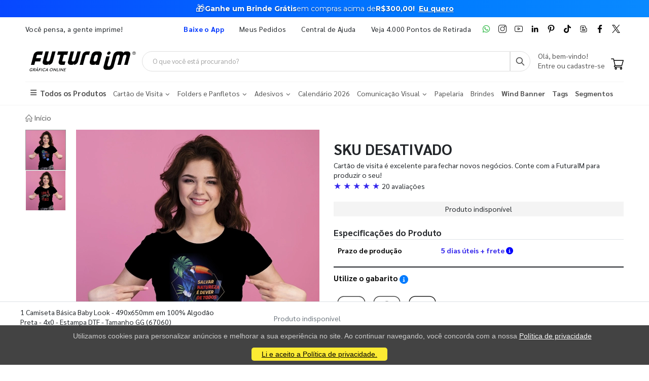

--- FILE ---
content_type: text/html; charset=utf-8
request_url: https://www.futuraim.com.br/produto/sku-desativado/67060
body_size: 16073
content:
<!DOCTYPE html><html lang=pt><head><meta charset=utf-8><meta name=mobile-web-app-capable content=yes><meta name=apple-mobile-web-app-status-bar-style content=black><link rel="shortcut icon" href=/icones/135/favicon.png type=image/x-icon><link rel=manifest href=/icones/135/manifest.webmanifest><link rel=apple-touch-icon href=/icones/135/apple-touch-icon.png><link rel=apple-touch-icon sizes=57x57 href=/icones/135/apple-touch-icon-57x57.png><link rel=apple-touch-icon sizes=72x72 href=/icones/135/apple-touch-icon-72x72.png><link rel=apple-touch-icon sizes=76x76 href=/icones/135/apple-touch-icon-76x76.png><link rel=apple-touch-icon sizes=114x114 href=/icones/135/apple-touch-icon-114x114.png><link rel=apple-touch-icon sizes=120x120 href=/icones/135/apple-touch-icon-120x120.png><link rel=apple-touch-icon sizes=144x144 href=/icones/135/apple-touch-icon-144x144.png><link rel=apple-touch-icon sizes=152x152 href=/icones/135/apple-touch-icon-152x152.png><link rel=apple-touch-icon sizes=180x180 href=/icones/135/apple-touch-icon-180x180.png><link rel=apple-touch-icon-precomposed sizes=57x57 href=/icones/135/apple-touch-icon-57x57.png><link rel=apple-touch-icon-precomposed sizes=114x114 href=/icones/135/apple-touch-icon-114x114.png><link rel=apple-touch-icon-precomposed sizes=72x72 href=/icones/135/apple-touch-icon-72x72.png><link rel=apple-touch-icon-precomposed sizes=144x144 href=/icones/135/apple-touch-icon-144x144.png><link rel=apple-touch-icon-precomposed sizes=120x120 href=/icones/135/apple-touch-icon-120x120.png><link rel=apple-touch-icon-precomposed sizes=76x76 href=/icones/135/apple-touch-icon-76x76.png><link rel=apple-touch-icon-precomposed sizes=152x152 href=/icones/135/apple-touch-icon-152x152.png><link rel=icon type=image/png href=/icones/135/favicon.png><link rel=icon type=image/svg+xml href=/icones/135/favicon.svg><link rel=icon type=image/png href=/icones/135/favicon-96x96.png sizes=96x96><link rel=icon type=image/png href=/icones/135/favicon-128.png sizes=128x128><link rel=icon type=image/png href=/icones/135/favicon-196x196.png sizes=196x196><link rel=icon type=image/png sizes=192x192 href=/icones/135/android-icon-192x192.png><meta name=application-name content=FuturaIM><meta name=theme-color content=#ffffff><meta name=msapplication-TileColor content=#FFF><meta name=msapplication-TileImage content=/icones/135/mstile-144x144.png><meta name=msapplication-square70x70logo content=/icones/135/mstile-70x70.png><meta name=msapplication-square150x150logo content=/icones/135/mstile-150x150.png><meta name=msapplication-wide310x150logo content=/icones/135/mstile-310x150.png><meta name=msapplication-square310x310logo content=/icones/135/mstile-310x310.png><title>Sku Desativado | FuturaIM</title><link rel=canonical href=https://www.futuraim.com.br/produto/sku-desativado><meta property=product:price:currency content=BRL><meta property=og:availability content="out of stock"><meta property=product:retailer_item_id content=67060><meta property=product:price:amount content=91.99><script async src="https://www.googletagmanager.com/gtag/js?id=G-7G7F2NL3F2"></script><script>window.dataLayer=window.dataLayer||[];function gtag(){dataLayer.push(arguments);}
gtag('js',new Date());gtag('config','G-7G7F2NL3F2');</script><script>(function(w,d,s,l,i){w[l]=w[l]||[];w[l].push({'gtm.start':new Date().getTime(),event:'gtm.js'});var f=d.getElementsByTagName(s)[0],j=d.createElement(s),dl=l!='dataLayer'?'&l='+l:'';j.async=true;j.src='https://www.googletagmanager.com/gtm.js?id='+i+dl;f.parentNode.insertBefore(j,f);})(window,document,'script','dataLayer','GTM-NMLTFRS');</script><script>(function(w,d,t,r,u){var f,n,i;w[u]=w[u]||[],f=function(){var o={ti:"148013443"};o.q=w[u],w[u]=new UET(o),w[u].push("pageLoad")},n=d.createElement(t),n.src=r,n.async=1,n.onload=n.onreadystatechange=function(){var s=this.readyState;s&&s!=="loaded"&&s!=="complete"||(f(),n.onload=n.onreadystatechange=null)},i=d.getElementsByTagName(t)[0],i.parentNode.insertBefore(n,i)})(window,document,"script","//bat.bing.com/bat.js","uetq");</script><link rel=preconnect href=https://fonts.googleapis.com><link rel=preconnect href=https://fonts.gstatic.com crossorigin><link href="https://fonts.googleapis.com/css?family=Sarabun:400,700&amp;display=swap" rel=stylesheet><link rel=stylesheet href=https://cdnjs.cloudflare.com/ajax/libs/font-awesome/6.4.0/css/all.min.css integrity="sha512-iecdLmaskl7CVkqkXNQ/ZH/XLlvWZOJyj7Yy7tcenmpD1ypASozpmT/E0iPtmFIB46ZmdtAc9eNBvH0H/ZpiBw==" crossorigin=anonymous referrerpolicy=no-referrer><link rel=stylesheet href=https://cdn.jsdelivr.net/npm/bootstrap@4.4.1/dist/css/bootstrap.min.css integrity=sha384-Vkoo8x4CGsO3+Hhxv8T/Q5PaXtkKtu6ug5TOeNV6gBiFeWPGFN9MuhOf23Q9Ifjh crossorigin=anonymous><link rel=stylesheet href=/lib/jquery-toast-plugin/jquery.toast.min.css><link rel=stylesheet href="/assets/css/site-fut.min.css?v=YSuDtez2j1Z2_gS6PzF6FmLBkmPxwwUPE4MUvUU_ANw"><link rel=stylesheet href=/lib/jquery.bootstrap-touchspin/jquery.bootstrap-touchspin.min.css><link rel=stylesheet href="/css/produto-geral.css?v=H0nORWm1ftKFSHDYHi85Y8c9mxPBsxSIgOIhPF6Gji8"><meta name=viewport content="width=device-width, initial-scale=1"><meta name=format-detection content="telephone=no"><meta name=description content="Cartão de visita é excelente para fechar novos negócios. Conte com a FuturaIM para produzir o seu!"><meta property=og:url content="https://www.futuraim.com.br/produto/sku-desativado?id=67060"><meta property=og:title content="Sku Desativado"><meta property=og:description content="Cartão de visita é excelente para fechar novos negócios. Conte com a FuturaIM para produzir o seu!"><meta property=og:image content=https://wbl.blob.core.windows.net/img/sku/135/67060/1-camiseta-basica-baby-look-650x490mm-em-100-algodao-preta-4x0-sem-enobrecimento-tamanho-gg_67060.webp><meta property=og:image:alt content="Sku Desativado"><meta property=og:type content=website><meta name=robots content=index><meta name=googlebot content=index><meta name=kdt:page><script>!function(f,b,e,v,n,t,s){if(f.fbq)return;n=f.fbq=function(){n.callMethod?n.callMethod.apply(n,arguments):n.queue.push(arguments)};if(!f._fbq)f._fbq=n;n.push=n;n.loaded=!0;n.version='2.0';n.queue=[];t=b.createElement(e);t.async=!0;t.src=v;s=b.getElementsByTagName(e)[0];s.parentNode.insertBefore(t,s)}(window,document,'script','https://connect.facebook.net/en_US/fbevents.js');</script><body><script src=//cdn.pn.vg/sites/e24d53ff-5641-4c46-b308-59a2dc13519e.js async></script><noscript><iframe src="https://www.googletagmanager.com/ns.html?id=GTM-NMLTFRS" height=0 width=0 style=display:none;visibility:hidden title="Google Tag Manager"></iframe></noscript><div class=page-wrapper><div class=alerta-home><link href="https://fonts.googleapis.com/css2?family=Montserrat:wght@400;700&amp;display=swap" rel=stylesheet><style>.topo-destaque{height:34px;overflow:hidden;font-family:'Montserrat',sans-serif;text-align:center;position:relative;font-size:14px}.topo-slide{height:34px;display:flex;justify-content:center;align-items:center;gap:6px;white-space:nowrap;color:#ffffff;background:linear-gradient( 270deg,#00b3ff,#55ccff,#1aa7ff,#007aff,#0b2cff,#007aff,#1aa7ff,#55ccff,#00b3ff );background-size:800% 800%;animation:gradientMove 10s ease infinite}.topo-slide .emoji{font-size:18px;line-height:1;display:inline-flex;align-items:center}.topo-slide .text{display:flex;align-items:center;gap:4px}.topo-slide,.topo-slide a,.topo-slide b,.topo-slide span{text-shadow:0 1px 2px rgba(0,0,0,.4)}.cta-link{font-size:14px !important;font-weight:700;color:inherit;text-decoration:underline;text-underline-offset:2px;margin-left:8px}.cta-link:hover,.cta-link:focus,.cta-link:active,.cta-link:visited{color:inherit}.topo-slide b{font-weight:700}@keyframes gradientMove{0%{background-position:0 50%}50%{background-position:100% 50%}100%{background-position:0 50%}}</style><div class=topo-destaque><div class=topo-slide><span class=emoji aria-hidden=true>🎁</span><div class=text><b>Ganhe um Brinde Grátis</b> <span>em compras acima de</span> <b>R$300,00!</b> <a href=https://www.futuraim.com.br/lp/brinde-gratis class=cta-link>Eu quero</a></div></div></div></div><header class=header id=header-main><div class=header-top><div class=container><div class="header-left d-none d-sm-block"><p class=top-message>Você pensa, a gente imprime!</div><div class="header-right header-dropdowns ml-0 ml-sm-auto w-sm-100"><div class="header-dropdown dropdown-expanded d-none d-lg-block mr-4"><a href=#>Links</a><div class=header-menu><ul><li><a href=/baixe-o-app name=popover data-img=https://wbl.blob.core.windows.net/img/apps/qrcode_app_futuraim.jpg> <span style=color:#0037ff class=font-weight-bold> Baixe o App </span> </a><li><a href=/meus-pedidos>Meus Pedidos </a><li><a href=/duvidas-frequentes rel=noopener target=_blank title="Central de Ajuda">Central de Ajuda</a><li><a href=/balcoes-de-retirada target=_blank>Veja 4.000 Pontos de Retirada</a></ul></div></div><div class="social-icons icons-social"><a href=https://wa.me/551146747676 rel=noopener class="social-icon social-whatsapp icon-header" target=_blank title=WhatsApp> <img src=https://wbl.blob.core.windows.net/public/icon-whatsapp.png class=whatsapp width=16 height=16 alt=WhatsApp title=WhatsApp> </a> <a href="https://www.instagram.com/graficafuturaim/" rel=noopener class="social-icon social-instagram icon-header" target=_blank title=Instagram> <img src=https://wbl.blob.core.windows.net/public/icon-instagram.png width=16 height=16 alt=Instagram title=Instagram> </a> <a href=https://www.youtube.com/channel/UChH0fU0eh25bTluG6Npi8ZQ rel=noopener class="social-icon social-youtube icon-header" target=_blank title=YouTube> <img src=https://wbl.blob.core.windows.net/public/icon-youtube.png width=16 height=16 alt=Youtube title=YouTube> </a> <a href="https://www.linkedin.com/company/futura-imbativel/" rel=noopener class="social-icon social-linkedin icon-header" target=_blank title=LinkedIn> <img src=https://wbl.blob.core.windows.net/public/icon-linkedin.png width=16 height=16 alt=Linkedin title=LinkedIn> </a> <a href="https://br.pinterest.com/graficafuturaim/" rel=noopener class="social-icon social-pinterest icon-header" target=_blank title=Pinterest> <img src=https://wbl.blob.core.windows.net/public/icon-pinterest.png width=16 height=16 alt=Pinterest title=Pinterest> </a> <a href=https://www.tiktok.com/@graficafuturaim rel=noopener class="social-icon social-tiktok icon-header" target=_blank title=TikTok> <img src=https://wbl.blob.core.windows.net/public/icon-tik-tok.png width=16 height=16 alt=TikTok title=TikTok> </a> <a href=/blog class="social-icon social-blog icon-header" target=_blank title=Blog> <img src=https://wbl.blob.core.windows.net/public/icon-blog.png width=16 height=16 alt=Blog title=Blog> </a> <a href=https://www.facebook.com/graficafuturaim rel=noopener class="social-icon social-facebook icon-header" target=_blank title=Facebook> <img src=https://wbl.blob.core.windows.net/public/icon-facebook.png width=16 height=16 alt=Facebook title=Facebook> </a> <a href=https://twitter.com/graficafuturaim rel=noopener class="social-icon social-twitter icon-header" target=_blank title=Twitter> <img src=https://wbl.blob.core.windows.net/public/icon-twitter.png width=16 height=16 alt=Twitter title=Twitter> </a></div></div></div></div><div class=header-middle id=header-middle><div class=container><div class="header-left w-auto pl-0"><button class="mobile-menu-toggler text-primary mr-2" type=button title=Menu> <i class=icon-menu></i> </button> <a href="/" class=logo-fut> <img src=https://wbl.blob.core.windows.net/public/logo-futuraim.svg width=220 height=70 alt="Logo FuturaIM" title="Logo FuturaIM"> </a></div><div class="header-middle w-lg-max pr-4"><div class="header-icon header-icon header-search header-search-inline header-search-category w-lg-max"><a href=# class=search-toggle role=button title=Buscar> <i class=icon-search-3></i> </a><div class=header-search-wrapper><input type=search class=form-control name=input-query id=input-query placeholder="O que você está procurando?" required> <button class="btn icon-search-3 p-0" type=submit id=btn_search name=Buscar aria-label=Busca></button></div><div class=box-query><div class=row><div class="col-md-12 w-100"><div id=loader-busca class=bounce-loader><div class=bounce1></div><div class=bounce2></div><div class=bounce3></div></div></div></div><div id=box-result-pesquisa></div><div id=termos-mais-buscados-container></div></div></div></div><div class="header-right w-auto align-items-end"><div nao-autenticado class="header-icon p-0 pb-1"><div class="login-box-content d-block"><span class=text-body> Olá, bem-vindo! </span><p><a href=/login> <span class=text-body> Entre ou cadastre-se </span> </a></div></div><div class="dropdown cart-dropdown"><a href=/carrinho class="dropdown-toggle dropdown-arrow d-flex pb-1" aria-haspopup=true aria-expanded=false data-display=static aria-label=Carrinho> <img src=https://wbl.blob.core.windows.net/public/icon-carrinho.svg width=25 height=25 alt=Carrinho title=Carrinho> <span id=cart_count class="cart-count badge-circle d-none">0</span> </a></div></div></div></div><div class=header-bottom><div class=container><nav class=menu-novo><ul><li class=departamento-menu><a href=# data-id=-2 class=all-departamentos> <span> <i class="fas fa-bars" aria-hidden=true></i> Todos os Produtos </span> </a><div class="menu-novo-items todos" data-id=-2></div><li class=departamento-menu><a href=# data-id=1 class=departamentos> <span> Cart&#xE3;o de Visita <i class="fas fa-chevron-down" aria-hidden=true></i> </span> </a><div class=menu-novo-items data-id=1></div><li class=departamento-menu><a href=# data-id=2 class=departamentos> <span> Folders e Panfletos <i class="fas fa-chevron-down" aria-hidden=true></i> </span> </a><div class=menu-novo-items data-id=2></div><li class=departamento-menu><a href=# data-id=3 class=departamentos> <span> Adesivos <i class="fas fa-chevron-down" aria-hidden=true></i> </span> </a><div class=menu-novo-items data-id=3></div><li class=departamento-menu><a href=/lp/calendario-2026 data-id=4> <span> Calend&#xE1;rio 2026 </span> </a><div class=menu-novo-items data-id=4></div><li class=departamento-menu><a href=# data-id=13 class=departamentos> <span> Comunica&#xE7;&#xE3;o Visual <i class="fas fa-chevron-down" aria-hidden=true></i> </span> </a><div class=menu-novo-items data-id=13></div><li class=departamento-menu><a href=/papelaria-personalizada data-id=11> <span> Papelaria </span> </a><div class=menu-novo-items data-id=11></div><li class=departamento-menu><a href=/brindes data-id=5> <span> Brindes </span> </a><div class=menu-novo-items data-id=5></div><li class=departamento-menu><a href=/wind-banner> <span class=font-weight-bold> Wind Banner </span> </a><li class=departamento-menu><a href=/lp/tag-personalizada> <span class=font-weight-bold> Tags </span> </a><li class=departamento-menu><a href=/lp/segmentos> <span class=font-weight-bold> Segmentos </span> </a></ul></nav></div></div></header><div id=box-modal></div><main class=main><script>window.dataLayer=window.dataLayer||[];window.dataLayer.push({"event":"view_item","ecommerce":{"currency":"BRL","value":91.99,"items":[{"item_id":"67060","item_name":"1 Camiseta Básica Baby Look - 490x650mm em 100% Algodão Preta - 4x0 - Estampa DTF - Tamanho GG","item_category":"SKU DESATIVADO","price":91.99,"item_brand":"FuturaIM"}]},"value":91.99,"items":[{"id":"67060","google_business_vertical":"retail"}]});</script><script type=application/ld+json>{"@context":"https://schema.org/","@type":"Product","name":"SKU DESATIVADO","image":["https://wbl.blob.core.windows.net/img/sku/135/67060/1-camiseta-basica-baby-look-650x490mm-em-100-algodao-preta-4x0-sem-enobrecimento-tamanho-gg_67060.webp","https://wbl.blob.core.windows.net/img/sku/135/67060/1-camiseta-basica-baby-look-650x490mm-em-100-algodao-preta-4x0-sem-enobrecimento-tamanho-gg_67060-2.webp"],"description":"Cartão de visita é excelente para fechar novos negócios. Conte com a FuturaIM para produzir o seu! 67060 - 1 Camiseta Básica Baby Look - 490x650mm em 100% Algodão Preta - 4x0 - Estampa DTF - Tamanho GG","sku":67060,"brand":{"@type":"Brand","name":"FuturaIM"},"offers":{"@type":"Offer","priceCurrency":"BRL","price":"0.00","availability":"https://schema.org/OutOfStock","url":null},"review":[{"@type":"Review","author":{"@type":"Person","name":"Aline T********"},"datePublished":"2025-08-10","reviewBody":"Cliente não deixou comentário, apenas a avaliação.","reviewRating":{"@type":"Rating","ratingValue":5,"bestRating":5,"worstRating":1}},{"@type":"Review","author":{"@type":"Person","name":"JHF da ********"},"datePublished":"2025-05-20","reviewBody":"Cliente não deixou comentário, apenas a avaliação.","reviewRating":{"@type":"Rating","ratingValue":5,"bestRating":5,"worstRating":1}},{"@type":"Review","author":{"@type":"Person","name":"Welling********"},"datePublished":"2025-01-16","reviewBody":"Cliente não deixou comentário, apenas a avaliação.","reviewRating":{"@type":"Rating","ratingValue":5,"bestRating":5,"worstRating":1}},{"@type":"Review","author":{"@type":"Person","name":"Felipe ********"},"datePublished":"2025-01-16","reviewBody":"Bom","reviewRating":{"@type":"Rating","ratingValue":5,"bestRating":5,"worstRating":1}},{"@type":"Review","author":{"@type":"Person","name":"Eleandr********"},"datePublished":"2024-12-17","reviewBody":"Cliente não deixou comentário, apenas a avaliação.","reviewRating":{"@type":"Rating","ratingValue":5,"bestRating":5,"worstRating":1}},{"@type":"Review","author":{"@type":"Person","name":"Eduardo********"},"datePublished":"2024-12-16","reviewBody":"Cliente não deixou comentário, apenas a avaliação.","reviewRating":{"@type":"Rating","ratingValue":5,"bestRating":5,"worstRating":1}},{"@type":"Review","author":{"@type":"Person","name":"Eduardo********"},"datePublished":"2024-12-16","reviewBody":"Cliente não deixou comentário, apenas a avaliação.","reviewRating":{"@type":"Rating","ratingValue":5,"bestRating":5,"worstRating":1}},{"@type":"Review","author":{"@type":"Person","name":"Jaqueli********"},"datePublished":"2024-11-19","reviewBody":"Cliente não deixou comentário, apenas a avaliação.","reviewRating":{"@type":"Rating","ratingValue":5,"bestRating":5,"worstRating":1}},{"@type":"Review","author":{"@type":"Person","name":"Itajobi********"},"datePublished":"2024-11-12","reviewBody":"Cliente não deixou comentário, apenas a avaliação.","reviewRating":{"@type":"Rating","ratingValue":5,"bestRating":5,"worstRating":1}},{"@type":"Review","author":{"@type":"Person","name":"Silvana********"},"datePublished":"2024-11-06","reviewBody":"Bem embalado e arte perfeita ","reviewRating":{"@type":"Rating","ratingValue":5,"bestRating":5,"worstRating":1}}],"aggregateRating":{"@type":"AggregateRating","ratingValue":"5","reviewCount":10}}</script><div typeof=schema:Product><div rel=schema:review><div typeof=schema:Review><div rel=schema:reviewRating><div typeof=schema:Rating><div property=schema:ratingValue content=5></div><div property=schema:bestRating content=5></div></div></div><div rel=schema:author><div typeof=schema:Person><div property=schema:name content="Aline Tatiane Passos de Souza"></div></div></div></div></div><div rel=schema:review><div typeof=schema:Review><div rel=schema:reviewRating><div typeof=schema:Rating><div property=schema:ratingValue content=5></div><div property=schema:bestRating content=5></div></div></div><div rel=schema:author><div typeof=schema:Person><div property=schema:name content="JHF da Rocha Centro Odontológico ME"></div></div></div></div></div><div rel=schema:review><div typeof=schema:Review><div rel=schema:reviewRating><div typeof=schema:Rating><div property=schema:ratingValue content=5></div><div property=schema:bestRating content=5></div></div></div><div rel=schema:author><div typeof=schema:Person><div property=schema:name content="Wellington Silveira"></div></div></div></div></div><div rel=schema:review><div typeof=schema:Review><div rel=schema:reviewRating><div typeof=schema:Rating><div property=schema:ratingValue content=5></div><div property=schema:bestRating content=5></div></div></div><div rel=schema:author><div typeof=schema:Person><div property=schema:name content="Felipe Augusto dos Santos."></div></div></div></div></div><div rel=schema:review><div typeof=schema:Review><div rel=schema:reviewRating><div typeof=schema:Rating><div property=schema:ratingValue content=5></div><div property=schema:bestRating content=5></div></div></div><div rel=schema:author><div typeof=schema:Person><div property=schema:name content="Eleandro Galvão-me"></div></div></div></div></div><div rel=schema:review><div typeof=schema:Review><div rel=schema:reviewRating><div typeof=schema:Rating><div property=schema:ratingValue content=5></div><div property=schema:bestRating content=5></div></div></div><div rel=schema:author><div typeof=schema:Person><div property=schema:name content="Eduardo de Oliveira Barbosa"></div></div></div></div></div><div rel=schema:review><div typeof=schema:Review><div rel=schema:reviewRating><div typeof=schema:Rating><div property=schema:ratingValue content=5></div><div property=schema:bestRating content=5></div></div></div><div rel=schema:author><div typeof=schema:Person><div property=schema:name content="Eduardo de Oliveira Barbosa"></div></div></div></div></div><div rel=schema:review><div typeof=schema:Review><div rel=schema:reviewRating><div typeof=schema:Rating><div property=schema:ratingValue content=5></div><div property=schema:bestRating content=5></div></div></div><div rel=schema:author><div typeof=schema:Person><div property=schema:name content="Jaqueline de Oliveira Silva"></div></div></div></div></div><div rel=schema:review><div typeof=schema:Review><div rel=schema:reviewRating><div typeof=schema:Rating><div property=schema:ratingValue content=5></div><div property=schema:bestRating content=5></div></div></div><div rel=schema:author><div typeof=schema:Person><div property=schema:name content="Itajobi S S Informatica Ltda"></div></div></div></div></div><div rel=schema:review><div typeof=schema:Review><div rel=schema:reviewRating><div typeof=schema:Rating><div property=schema:ratingValue content=5></div><div property=schema:bestRating content=5></div></div></div><div rel=schema:author><div typeof=schema:Person><div property=schema:name content="Silvana Nunes"></div></div></div></div></div><div rel=schema:aggregateRating><div typeof=schema:AggregateRating><div property=schema:reviewCount content=10></div><div property=schema:ratingValue content=5></div></div></div><div rel=schema:image resource=https://wbl.blob.core.windows.net/img/sku/135/67060/1-camiseta-basica-baby-look-650x490mm-em-100-algodao-preta-4x0-sem-enobrecimento-tamanho-gg_67060.webp></div><div property=schema:name content="SKU DESATIVADO"></div><div property=schema:description content="Cartão de visita é excelente para fechar novos negócios. Conte com a FuturaIM para produzir o seu!"></div><div rel=schema:brand><div typeof=schema:Brand><div property=schema:name content=FuturaIM></div></div></div><div rel=schema:offers><div typeof=schema:Offer><div property=schema:price></div><div property=schema:availability content=https://schema.org/InStock></div><div property=schema:priceCurrency content=BRL></div><div property=schema:priceValidUntil datatype=xsd:date content=2026-04-25></div><link property=schema:url></div></div><div property=schema:sku content=67060></div></div><div id=produtoGeral><div class=container><nav aria-label=breadcrumb class=breadcrumb-nav><ol class=breadcrumb itemscope itemtype=https://schema.org/BreadcrumbList><li class=breadcrumb-item itemprop=itemListElement itemscope itemtype=https://schema.org/ListItem><a href="/" title="Home page" itemprop=item> <i class=icon-home></i> <span itemprop=name>Início</span> <span class=sr-only>Início</span> </a><meta itemprop=position content=1></li><breadcrumb-produto></breadcrumb-produto></ol></nav></div><div class=produtoGeral-page><form method=post id=formProduto class=mb-0><input type=hidden name=ProdutoId id=ProdutoId value=67060> <input type=hidden name=Quantidade value=1> <input type=hidden name=Largura value=0> <input type=hidden name=Altura value=0> <input type=hidden name=VariacaoCorId id=VariacaoCorId> <input type=hidden id=GrupoSku name=GrupoSku value="SKU DESATIVADO"> <input type=hidden id=GrupoSkuId name=GrupoSkuId value=700> <input type=hidden id=FlagAceiteRegulamentoCriacaoArte name=FlagAceiteRegulamentoCriacaoArte value=false> <input type=hidden id=NumeroAcabamentosObrigatorios value=0><div class=container><div class="lock-section row"><div class="col-12 col-md-6"><div class=lock-img-sticky><div class=row><div class=col-md-2><div class=product-thumbs id=product-thumbs><div class="product-thumb active" data-type=imagem data-src=https://wbl.blob.core.windows.net/img/sku/135/67060/1-camiseta-basica-baby-look-650x490mm-em-100-algodao-preta-4x0-sem-enobrecimento-tamanho-gg_67060.webp><img width=80 height=80 src=https://wbl.blob.core.windows.net/img/sku/135/67060/1-camiseta-basica-baby-look-650x490mm-em-100-algodao-preta-4x0-sem-enobrecimento-tamanho-gg_67060.webp alt="Camiseta Básica Baby Look" title="Camiseta Básica Baby Look"></div><div class=product-thumb data-type=imagem data-src=https://wbl.blob.core.windows.net/img/sku/135/67060/1-camiseta-basica-baby-look-650x490mm-em-100-algodao-preta-4x0-sem-enobrecimento-tamanho-gg_67060-2.webp><img width=80 height=80 src=https://wbl.blob.core.windows.net/img/sku/135/67060/1-camiseta-basica-baby-look-650x490mm-em-100-algodao-preta-4x0-sem-enobrecimento-tamanho-gg_67060-2.webp alt="Camiseta Básica Baby Look" title="Camiseta Básica Baby Look"></div></div></div><div class=col-md-10><div class=product-image id=product-main-media><img src=https://wbl.blob.core.windows.net/img/sku/135/67060/1-camiseta-basica-baby-look-650x490mm-em-100-algodao-preta-4x0-sem-enobrecimento-tamanho-gg_67060.webp alt="Camiseta Básica Baby Look" title="Camiseta Básica Baby Look" width=500 height=500 id=main-img fetchpriority=high></div><div class=row-cards-infos><div class=card-infos><a href=/lp/garanta-a-producao-no-mesmo-dia target=_blank aria-label="Saiba mais sobre produção no mesmo dia" title="Saiba mais sobre produção no mesmo dia"><div class=card-with-img><img src=https://wbl.blob.core.windows.net/img/images/icone-agil.svg alt="Vantagens enviando seu arquivo até as 22h" width=60 height=49><div class=infos-card><p>Pedido Urgente?<div>Arquivo aprovado at&#xE9; as 22h garante o in&#xED;cio da produ&#xE7;&#xE3;o no mesmo dia.</div></div></div></a></div><div class=card-infos><a href=/futura-lovers target=_blank aria-label="Conheça o programa de pontos da FuturaIM" title="Conheça o programa de pontos da FuturaIM"><div class=card-with-img><img src=https://wbl.blob.core.windows.net/img/images/icone-pontos-lovers.svg alt="Programa de pontos da FuturaIM" width=60 height=49><div class=infos-card><p>Seja um Futura Lovers<div>Acumule pontos e troque por descontos nas pr&#xF3;ximas compras.</div></div></div></a></div></div></div></div></div></div><div class="col-12 col-md-6"><div class="lock-content product-single-details"><h1 class=product-title>SKU DESATIVADO</h1><p class=mb-0>Cart&#xE3;o de visita &#xE9; excelente para fechar novos neg&#xF3;cios. Conte com a FuturaIM para produzir o seu!<div class="avaliacoes scroll-to-reviews" tabindex=0 role=button aria-label="Ir para avaliações" title="Ver todas as avaliações" style=cursor:pointer><span class="text-padrao font-larger">★ ★ ★ ★ ★ </span> <span>20 avaliações</span></div><div class=mt-2><p class="mt-2 bg-gray text-center p-2">Produto indisponível<div class=selects-produto><div class="alert alert-danger mt-1 font-small d-none" id=error></div></div><div class=mt-2><h2 class="mb-0 border-bottom">Especificações do Produto</h2><table class="table table-borderless resumo-tabela"><tbody><tr><th scope=row>Prazo de produção<td><strong class=text-blue> 5 dias &#xFA;teis + frete <a href=/politica-de-entrega target=_blank title="Verifique as condições de entrega"> <i class="fas fa-info-circle" aria-hidden=true></i> <span class=sr-only>Verifique as condições de entrega</span> </a> </strong></table></div><div class=gabarito-card><div class=gabarito-titulo>Utilize o gabarito <button type=button class="btn btn-link p-0" data-toggle=modal data-target=#modalGabarito title="Saiba como utilizar os nossos gabaritos" aria-label="Saiba como utilizar os nossos gabaritos"> <i class="fas fa-info-circle" aria-hidden=true></i> <span class=sr-only>Saiba como utilizar os nossos gabaritos</span> </button></div><div class=gabarito-icones><div class=gabarito-item><a href=https://wbl.blob.core.windows.net/files/gabaritos/camiseta-basica-baby-look-gg-a3.ai target=_blank title="Download do gabarito Illustrator" rel=noopener aria-label="Download do gabarito Illustrator"><div class=gabarito-icon><img src=https://wbl.blob.core.windows.net/img/images/icone-Illustrator-color.svg alt="Gabarito em formato Illustrator" title="Gabarito em formato Illustrator" height=70 width=70 class=bw-hover></div>Illustrator </a></div><div class=gabarito-item><a href=https://wbl.blob.core.windows.net/files/gabaritos/camiseta-basica-baby-look-gg-a3.cdr target=_blank title="Download do gabarito Corel Draw" rel=noopener aria-label="Download do gabarito Corel Draw"><div class=gabarito-icon><img src=https://wbl.blob.core.windows.net/img/images/icone-CoreDraw-color.svg alt="Gabarito em formato Corel Draw" title="Gabarito em formato Corel Draw" height=70 width=70 class=bw-hover></div>Corel Draw </a></div><div class=gabarito-item><a href=https://wbl.blob.core.windows.net/files/gabaritos/camiseta-basica-baby-look-gg-a3.pdf target=_blank title="Download do gabarito PDF" rel=noopener aria-label="Download do gabarito PDF"><div class=gabarito-icon><img src=https://wbl.blob.core.windows.net/img/images/icone-Adobe-color.svg alt="Gabarito em formato PDF" title="Gabarito em formato PDF" height=70 width=70 class=bw-hover></div>PDF </a></div></div></div></div></div></div></div><div class=dummy-below><div class=resumo-produto><p><h2 style=text-align:justify><span style=color:#000000><strong>Conhe&ccedil;a os detalhes do Cart&atilde;o de Visita em Papel Perolizado:</strong></span></h2><p style=text-align:justify><span style=color:#000000>Seu cart&atilde;o de visita est&aacute; na FuturaIM! Produzido em papel perolizado 250g, este cart&atilde;o possui dois tamanhos, sendo 43x48mm e 48x88mm. A impress&atilde;o pode ser colorida apenas na frente (4x0) ou colorida nos dois lados (4x4), sem aplica&ccedil;&atilde;o de verniz ou lamina&ccedil;&atilde;o. O acabamento &eacute; feito em corte reto, tamb&eacute;m conhecido como refile.</span><p style=text-align:justify>&nbsp;<h2 style=text-align:justify><span style=color:#000000><strong>Veja s&oacute; as dicas de utiliza&ccedil;&atilde;o que separamos para voc&ecirc;:&nbsp;</strong></span></h2><ul><li><span style=color:#000000>O cart&atilde;o de visita &eacute; primordial para fechar futuras parcerias;&nbsp;</span><li><span style=color:#000000>Todo representante comercial, deve deixar o seu cart&atilde;o para fazer grandes prospec&ccedil;&otilde;es;</span><li><span style=color:#000000>Salas de reuni&atilde;o, escrit&oacute;rios e consult&oacute;rios, devem ter cart&otilde;es de visita &agrave; disposi&ccedil;&atilde;o;</span><li><span style=color:#000000>Workshops sempre t&ecirc;m um cart&atilde;o de visita para mostrar mais profissionalismo nas negocia&ccedil;&otilde;es.</span></ul><h2 style=text-align:justify>&nbsp;</h2><h2 style=text-align:justify><span style=color:#000000><strong>Voc&ecirc; sabia?</strong></span></h2><p style=text-align:justify><span style=color:#000000>Nos Estados Unidos, o cart&atilde;o de visita &eacute; conhecido como cart&atilde;o de neg&oacute;cios.</span><p>&nbsp;</div><div id=section-reviews><style>.rating-average{font-size:3.2em;font-weight:bold;color:var(--padrao-new);margin-bottom:10px}.container-rating-summary{text-align:center;padding:3rem 1rem;border-radius:8px;background:white;box-shadow:0 4px 8px rgba(0,0,0,0.1)}.bg-gray-light{background-color:#f9f9f9;border-radius:8px;padding:5px}.rating-label{font-size:1.1em;color:#424242;font-weight:500}.rating-breakdown{list-style:none;padding:0;width:250px;margin-top:3rem;margin-left:auto;margin-right:auto}.rating-level{display:flex;align-items:center;margin-bottom:10px}.progress-bar-container{flex:1;margin-right:10px}.progress-bar{position:relative;width:100%;height:8px;background-color:#e0e0e0;border-radius:5px}.progress-bar-fill{display:block;height:100%;background-color:var(--padrao-new);border-radius:5px;transition:width 0.5s ease-in-out}.value-container{display:flex;align-items:center}.value-container span{margin-right:5px;font-weight:500}.star-container svg{fill:#f39c12;transition:transform 0.2s ease-in-out}.star-container svg:hover{transform:scale(1.2)}.comment-container{padding:15px;border-radius:8px;background:white;box-shadow:0 4px 8px rgba(0,0,0,0.1);margin-bottom:15px;transition:transform 0.3s ease-in-out}.comment-container:hover{transform:translateY(-5px)}.comment-info{font-size:1.2em;font-weight:600;color:#333}.btn-link{background:none;border:none;padding:0;cursor:pointer}.imagem-review{max-width:100%;border-radius:10px;transition:transform 0.3s ease-in-out}.imagem-review:hover{transform:scale(1.05)}.font-italic{font-style:italic;color:#888}</style><div class="row bg-gray-light mt-2 p-3"><div class=col-md-3><div class="container-rating-summary mt-1"><p class=rating-average>5,0 / 5<p aria-hidden=true class=rating-label>20 avalia&#xE7;&#xF5;es<ul class=rating-breakdown aria-hidden=true><li class=rating-level title="20 avaliações | 100.00%"><div class=progress-bar-container><div class=progress-bar><span class=progress-bar-background></span> <span class=progress-bar-fill style=width:100.00%></span></div></div><div class=value-container><strong class=mr-1>5</strong> <i class="fa fa-star text-gray small"></i><div class=star-container><svg aria-hidden=true class=star width=16.8 height=16 viewBox="0 0 11 10"><use href=#poly_star></use></svg></div></div><li class=rating-level title="0 avaliações | 0.00%"><div class=progress-bar-container><div class=progress-bar><span class=progress-bar-background></span> <span class=progress-bar-fill style=width:0.00%></span></div></div><div class=value-container><strong class=mr-1>4</strong> <i class="fa fa-star text-gray small"></i><div class=star-container><svg aria-hidden=true class=star width=16.8 height=16 viewBox="0 0 11 10"><use href=#poly_star></use></svg></div></div><li class=rating-level title="0 avaliações | 0.00%"><div class=progress-bar-container><div class=progress-bar><span class=progress-bar-background></span> <span class=progress-bar-fill style=width:0.00%></span></div></div><div class=value-container><strong class=mr-1>3</strong> <i class="fa fa-star text-gray small"></i><div class=star-container><svg aria-hidden=true class=star width=16.8 height=16 viewBox="0 0 11 10"><use href=#poly_star></use></svg></div></div><li class=rating-level title="0 avaliações | 0.00%"><div class=progress-bar-container><div class=progress-bar><span class=progress-bar-background></span> <span class=progress-bar-fill style=width:0.00%></span></div></div><div class=value-container><strong class=mr-1>2</strong> <i class="fa fa-star text-gray small"></i><div class=star-container><svg aria-hidden=true class=star width=16.8 height=16 viewBox="0 0 11 10"><use href=#poly_star></use></svg></div></div><li class=rating-level title="0 avaliações | 0.00%"><div class=progress-bar-container><div class=progress-bar><span class=progress-bar-background></span> <span class=progress-bar-fill style=width:0.00%></span></div></div><div class=value-container><strong class=mr-1>1</strong> <i class="fa fa-star text-gray small"></i><div class=star-container><svg aria-hidden=true class=star width=16.8 height=16 viewBox="0 0 11 10"><use href=#poly_star></use></svg></div></div></ul></div></div><div class=col-md-9><div id=modalReviewContent></div><div class="product-reviews-content mt-1 mb-1"><p class="font-x-large mb-1">Opiniões do produto<ol class=comment-list><li class=comment-container><div class=comment-box><div class=comment-info><div class="avatar-name h4"><span>Felipe ********</span></div>- <span> <formata-data-extenso>16 de janeiro de 2025</formata-data-extenso> </span></div><div class="ratings-container mb-0"><div class="ratings-container mb-0"><span class="rating-stars my-2"> <a class="star-1 active" href=#>1</a> <a class="star-2 active" href=#>2</a> <a class="star-3 active" href=#>3</a> <a class="star-4 active" href=#>4</a> <a class="star-5 active" href=#>5</a> </span></div></div><div class=comment-text><span> Bom </span></div></div><li class=comment-container><div class=comment-box><div class=comment-info><div class="avatar-name h4"><span>Silvana********</span></div>- <span> <formata-data-extenso>6 de novembro de 2024</formata-data-extenso> </span></div><div class="ratings-container mb-0"><div class="ratings-container mb-0"><span class="rating-stars my-2"> <a class="star-1 active" href=#>1</a> <a class="star-2 active" href=#>2</a> <a class="star-3 active" href=#>3</a> <a class="star-4 active" href=#>4</a> <a class="star-5 active" href=#>5</a> </span></div></div><div class=comment-text><span> Bem embalado e arte perfeita </span></div></div><li class=comment-container><div class=comment-box><div class=comment-info><div class="avatar-name h4"><span>Campanh********</span></div>- <span> <formata-data-extenso>1 de novembro de 2024</formata-data-extenso> </span></div><div class="ratings-container mb-0"><div class="ratings-container mb-0"><span class="rating-stars my-2"> <a class="star-1 active" href=#>1</a> <a class="star-2 active" href=#>2</a> <a class="star-3 active" href=#>3</a> <a class="star-4 active" href=#>4</a> <a class="star-5 active" href=#>5</a> </span></div></div><div class=comment-text><span> material de otima qualidade. </span></div></div><li class=comment-container><div class=comment-box><div class=comment-info><div class="avatar-name h4"><span>Elaine ********</span></div>- <span> <formata-data-extenso>25 de novembro de 2023</formata-data-extenso> </span></div><div class="ratings-container mb-0"><div class="ratings-container mb-0"><span class="rating-stars my-2"> <a class="star-1 active" href=#>1</a> <a class="star-2 active" href=#>2</a> <a class="star-3 active" href=#>3</a> <a class="star-4 active" href=#>4</a> <a class="star-5 active" href=#>5</a> </span></div></div><div class=comment-text><span> Produto &#xF3;timo, tentei comprar novamente pena que desativaram a venda, pra quem tem empresa de pequeno porte era &#xF3;timo para brindes </span></div></div><li class=comment-container><div class=comment-box><div class=comment-info><div class="avatar-name h4"><span>Aline T********</span></div>- <span> <formata-data-extenso>10 de agosto de 2025</formata-data-extenso> </span></div><div class="ratings-container mb-0"><div class="ratings-container mb-0"><span class="rating-stars my-2"> <a class="star-1 active" href=#>1</a> <a class="star-2 active" href=#>2</a> <a class="star-3 active" href=#>3</a> <a class="star-4 active" href=#>4</a> <a class="star-5 active" href=#>5</a> </span></div></div><div class=comment-text><span> <small>Cliente não deixou comentário, apenas a avaliação</small> </span></div></div><li class=comment-container><div class=comment-box><div class=comment-info><div class="avatar-name h4"><span>JHF da ********</span></div>- <span> <formata-data-extenso>20 de maio de 2025</formata-data-extenso> </span></div><div class="ratings-container mb-0"><div class="ratings-container mb-0"><span class="rating-stars my-2"> <a class="star-1 active" href=#>1</a> <a class="star-2 active" href=#>2</a> <a class="star-3 active" href=#>3</a> <a class="star-4 active" href=#>4</a> <a class="star-5 active" href=#>5</a> </span></div></div><div class=comment-text><span> <small>Cliente não deixou comentário, apenas a avaliação</small> </span></div></div><li class=comment-container><div class=comment-box><div class=comment-info><div class="avatar-name h4"><span>Welling********</span></div>- <span> <formata-data-extenso>16 de janeiro de 2025</formata-data-extenso> </span></div><div class="ratings-container mb-0"><div class="ratings-container mb-0"><span class="rating-stars my-2"> <a class="star-1 active" href=#>1</a> <a class="star-2 active" href=#>2</a> <a class="star-3 active" href=#>3</a> <a class="star-4 active" href=#>4</a> <a class="star-5 active" href=#>5</a> </span></div></div><div class=comment-text><span> <small>Cliente não deixou comentário, apenas a avaliação</small> </span></div></div><li class=comment-container><div class=comment-box><div class=comment-info><div class="avatar-name h4"><span>Eleandr********</span></div>- <span> <formata-data-extenso>17 de dezembro de 2024</formata-data-extenso> </span></div><div class="ratings-container mb-0"><div class="ratings-container mb-0"><span class="rating-stars my-2"> <a class="star-1 active" href=#>1</a> <a class="star-2 active" href=#>2</a> <a class="star-3 active" href=#>3</a> <a class="star-4 active" href=#>4</a> <a class="star-5 active" href=#>5</a> </span></div></div><div class=comment-text><span> <small>Cliente não deixou comentário, apenas a avaliação</small> </span></div></div><li class=comment-container><div class=comment-box><div class=comment-info><div class="avatar-name h4"><span>Eduardo********</span></div>- <span> <formata-data-extenso>16 de dezembro de 2024</formata-data-extenso> </span></div><div class="ratings-container mb-0"><div class="ratings-container mb-0"><span class="rating-stars my-2"> <a class="star-1 active" href=#>1</a> <a class="star-2 active" href=#>2</a> <a class="star-3 active" href=#>3</a> <a class="star-4 active" href=#>4</a> <a class="star-5 active" href=#>5</a> </span></div></div><div class=comment-text><span> <small>Cliente não deixou comentário, apenas a avaliação</small> </span></div></div><li class=comment-container><div class=comment-box><div class=comment-info><div class="avatar-name h4"><span>Eduardo********</span></div>- <span> <formata-data-extenso>16 de dezembro de 2024</formata-data-extenso> </span></div><div class="ratings-container mb-0"><div class="ratings-container mb-0"><span class="rating-stars my-2"> <a class="star-1 active" href=#>1</a> <a class="star-2 active" href=#>2</a> <a class="star-3 active" href=#>3</a> <a class="star-4 active" href=#>4</a> <a class="star-5 active" href=#>5</a> </span></div></div><div class=comment-text><span> <small>Cliente não deixou comentário, apenas a avaliação</small> </span></div></div><li class=comment-container><div class=comment-box><div class=comment-info><div class="avatar-name h4"><span>Jaqueli********</span></div>- <span> <formata-data-extenso>19 de novembro de 2024</formata-data-extenso> </span></div><div class="ratings-container mb-0"><div class="ratings-container mb-0"><span class="rating-stars my-2"> <a class="star-1 active" href=#>1</a> <a class="star-2 active" href=#>2</a> <a class="star-3 active" href=#>3</a> <a class="star-4 active" href=#>4</a> <a class="star-5 active" href=#>5</a> </span></div></div><div class=comment-text><span> <small>Cliente não deixou comentário, apenas a avaliação</small> </span></div></div><li class=comment-container><div class=comment-box><div class=comment-info><div class="avatar-name h4"><span>Itajobi********</span></div>- <span> <formata-data-extenso>12 de novembro de 2024</formata-data-extenso> </span></div><div class="ratings-container mb-0"><div class="ratings-container mb-0"><span class="rating-stars my-2"> <a class="star-1 active" href=#>1</a> <a class="star-2 active" href=#>2</a> <a class="star-3 active" href=#>3</a> <a class="star-4 active" href=#>4</a> <a class="star-5 active" href=#>5</a> </span></div></div><div class=comment-text><span> <small>Cliente não deixou comentário, apenas a avaliação</small> </span></div></div><li class=comment-container><div class=comment-box><div class=comment-info><div class="avatar-name h4"><span>Gr&#xE1;fica********</span></div>- <span> <formata-data-extenso>31 de outubro de 2024</formata-data-extenso> </span></div><div class="ratings-container mb-0"><div class="ratings-container mb-0"><span class="rating-stars my-2"> <a class="star-1 active" href=#>1</a> <a class="star-2 active" href=#>2</a> <a class="star-3 active" href=#>3</a> <a class="star-4 active" href=#>4</a> <a class="star-5 active" href=#>5</a> </span></div></div><div class=comment-text><span> <small>Cliente não deixou comentário, apenas a avaliação</small> </span></div></div><li class=comment-container><div class=comment-box><div class=comment-info><div class="avatar-name h4"><span>Gr&#xE1;fica********</span></div>- <span> <formata-data-extenso>31 de outubro de 2024</formata-data-extenso> </span></div><div class="ratings-container mb-0"><div class="ratings-container mb-0"><span class="rating-stars my-2"> <a class="star-1 active" href=#>1</a> <a class="star-2 active" href=#>2</a> <a class="star-3 active" href=#>3</a> <a class="star-4 active" href=#>4</a> <a class="star-5 active" href=#>5</a> </span></div></div><div class=comment-text><span> <small>Cliente não deixou comentário, apenas a avaliação</small> </span></div></div><li class=comment-container><div class=comment-box><div class=comment-info><div class="avatar-name h4"><span>Rennara********</span></div>- <span> <formata-data-extenso>25 de outubro de 2024</formata-data-extenso> </span></div><div class="ratings-container mb-0"><div class="ratings-container mb-0"><span class="rating-stars my-2"> <a class="star-1 active" href=#>1</a> <a class="star-2 active" href=#>2</a> <a class="star-3 active" href=#>3</a> <a class="star-4 active" href=#>4</a> <a class="star-5 active" href=#>5</a> </span></div></div><div class=comment-text><span> <small>Cliente não deixou comentário, apenas a avaliação</small> </span></div></div><li class=comment-container><div class=comment-box><div class=comment-info><div class="avatar-name h4"><span>ALEXAND********</span></div>- <span> <formata-data-extenso>2 de outubro de 2024</formata-data-extenso> </span></div><div class="ratings-container mb-0"><div class="ratings-container mb-0"><span class="rating-stars my-2"> <a class="star-1 active" href=#>1</a> <a class="star-2 active" href=#>2</a> <a class="star-3 active" href=#>3</a> <a class="star-4 active" href=#>4</a> <a class="star-5 active" href=#>5</a> </span></div></div><div class=comment-text><span> <small>Cliente não deixou comentário, apenas a avaliação</small> </span></div></div><li class=comment-container><div class=comment-box><div class=comment-info><div class="avatar-name h4"><span>claudio********</span></div>- <span> <formata-data-extenso>21 de setembro de 2024</formata-data-extenso> </span></div><div class="ratings-container mb-0"><div class="ratings-container mb-0"><span class="rating-stars my-2"> <a class="star-1 active" href=#>1</a> <a class="star-2 active" href=#>2</a> <a class="star-3 active" href=#>3</a> <a class="star-4 active" href=#>4</a> <a class="star-5 active" href=#>5</a> </span></div></div><div class=comment-text><span> <small>Cliente não deixou comentário, apenas a avaliação</small> </span></div></div><li class=comment-container><div class=comment-box><div class=comment-info><div class="avatar-name h4"><span>REIS DE********</span></div>- <span> <formata-data-extenso>20 de agosto de 2024</formata-data-extenso> </span></div><div class="ratings-container mb-0"><div class="ratings-container mb-0"><span class="rating-stars my-2"> <a class="star-1 active" href=#>1</a> <a class="star-2 active" href=#>2</a> <a class="star-3 active" href=#>3</a> <a class="star-4 active" href=#>4</a> <a class="star-5 active" href=#>5</a> </span></div></div><div class=comment-text><span> <small>Cliente não deixou comentário, apenas a avaliação</small> </span></div></div><li class=comment-container><div class=comment-box><div class=comment-info><div class="avatar-name h4"><span>Daniel ********</span></div>- <span> <formata-data-extenso>5 de agosto de 2024</formata-data-extenso> </span></div><div class="ratings-container mb-0"><div class="ratings-container mb-0"><span class="rating-stars my-2"> <a class="star-1 active" href=#>1</a> <a class="star-2 active" href=#>2</a> <a class="star-3 active" href=#>3</a> <a class="star-4 active" href=#>4</a> <a class="star-5 active" href=#>5</a> </span></div></div><div class=comment-text><span> <small>Cliente não deixou comentário, apenas a avaliação</small> </span></div></div><li class=comment-container><div class=comment-box><div class=comment-info><div class="avatar-name h4"><span>Goubett********</span></div>- <span> <formata-data-extenso>5 de agosto de 2024</formata-data-extenso> </span></div><div class="ratings-container mb-0"><div class="ratings-container mb-0"><span class="rating-stars my-2"> <a class="star-1 active" href=#>1</a> <a class="star-2 active" href=#>2</a> <a class="star-3 active" href=#>3</a> <a class="star-4 active" href=#>4</a> <a class="star-5 active" href=#>5</a> </span></div></div><div class=comment-text><span> <small>Cliente não deixou comentário, apenas a avaliação</small> </span></div></div></ol></div></div></div></div><section class="blog-section section-pd"><div class=container><div class="section-title-bold heading-border ls-20 border-0 mb-3">Conteúdos exclusivos para você</div><div class=row><div class=col-md-4><article class=post><div class=post-media><a href=/blog/eventos-para-usar-abadas> <img style=height:auto;width:100% src=https://wbl.blob.core.windows.net/img-cdn/img-otm/135/214x380-capa-blog-principais-eventos-para-usar-abadas-personalizados-2.webp loading=lazy width=380 height=214 class=lazy alt="Principais eventos para usar Abadás Personalizados" title="Principais eventos para usar Abadás Personalizados"> </a></div><div class=post-body><h2 class="post-title text-ellipsis"><a href=/blog/eventos-para-usar-abadas>Principais eventos para usar Abad&#xE1;s Personalizados</a></h2><div class="post-content text-ellipsis"><p title="O Abadá Personalizado não só é indicado para o Carnaval 2026, mas para diversos eventos. Confira as melhores ocasiões para usar esse traje perfeito! ">O Abad&#xE1; Personalizado n&#xE3;o s&#xF3; &#xE9; indicado para o Carnaval 2026, mas para diversos eventos. Confira as melhores ocasi&#xF5;es para usar esse traje perfeito!</div></div></article></div><div class=col-md-4><article class=post><div class=post-media><a href=/blog/dicas-de-customizacao-de-abada> <img style=height:auto;width:100% src=https://wbl.blob.core.windows.net/img-cdn/img-otm/135/214x380-capa-blog-dicas-de-customizacao-de-abada.webp loading=lazy width=380 height=214 class=lazy alt="Dicas de customização de abadá" title="Dicas de customização de abadá"> </a></div><div class=post-body><h2 class="post-title text-ellipsis"><a href=/blog/dicas-de-customizacao-de-abada>Dicas de customiza&#xE7;&#xE3;o de abad&#xE1;</a></h2><div class="post-content text-ellipsis"><p title="Descubra dicas de customização de abadá para Carnaval, estilos femininos e masculinos, tendências e técnicas para transformar seu abadá em destaque.">Descubra dicas de customiza&#xE7;&#xE3;o de abad&#xE1; para Carnaval, estilos femininos e masculinos, tend&#xEA;ncias e t&#xE9;cnicas para transformar seu abad&#xE1; em destaque.</div></div></article></div><div class=col-md-4><article class=post><div class=post-media><a href=/blog/looks-para-o-ano-novo-inspiracoes-para-arrasar-na-virada> <img style=height:auto;width:100% src=https://wbl.blob.core.windows.net/img-cdn/img-otm/135/214x380-blog-futuraim-look-para-o-ano-novo22.webp loading=lazy width=380 height=214 class=lazy alt="Looks para o ano novo: inspirações para arrasar na virada" title="Looks para o ano novo: inspirações para arrasar na virada"> </a></div><div class=post-body><h2 class="post-title text-ellipsis"><a href=/blog/looks-para-o-ano-novo-inspiracoes-para-arrasar-na-virada>Looks para o ano novo: inspira&#xE7;&#xF5;es para arrasar na virada</a></h2><div class="post-content text-ellipsis"><p title="Looks para o ano novo são o ponto de partida para uma virada cheia de estilo, confiança e significado nas cores e peças que você escolhe usar.">Looks para o ano novo s&#xE3;o o ponto de partida para uma virada cheia de estilo, confian&#xE7;a e significado nas cores e pe&#xE7;as que voc&#xEA; escolhe usar.</div></div></article></div></div><a href=/blog class="read-more float-right a-link">Ver todos os posts <i class=icon-angle-double-right></i></a></div></section></div></div><div class="produtoGeral-footer shadow-sm py-1" id=precoFooter><div class=container><div class="row align-items-center no-gutters produtoGeral-footer-row"><div class="col-12 col-md-4"><div class=descricao-produto><span>1 Camiseta B&#xE1;sica Baby Look - 490x650mm em 100% Algod&#xE3;o Preta - 4x0 - Estampa DTF - Tamanho GG</span> (67060)</div></div><div class="col-12 col-md-7 d-flex flex-wrap align-items-center produtoGeral-footer-right"><p class="text-muted mt-2">Produto indisponível</div></div></div></div><input name=__RequestVerificationToken type=hidden value=CfDJ8JJNRFchgXtAoET7RGPY3CYApwmET-48pih9EiAjCyGD1MBvoefIpeHqMCSEAobzwHjj9IQEF9Yh8KSbR0hCpRyGsrDtQ8cBmCj1bSxa7jQHZYx7ECeeBcqO5pktUfUkoVQyxwOr6yizoYQcRjLyyHo></form></div></div><div class="modal fade" id=modalGabarito tabindex=-1 role=dialog aria-labelledby=modalGabaritoTitle aria-hidden=true><div class="modal-dialog modal-lg modal-dialog-centered" role=document><div class="modal-content card-isolated"><div class=modal-header><div class="modal-title h5 mb-0" id=modalGabaritoTitle>Entenda as linhas de Corte, Segurança e Sangria</div><button type=button class=close data-dismiss=modal aria-label=Fechar> <span aria-hidden=true>&times;</span> </button></div><div class=modal-body><p>↪🟢<b>Linha de Segurança:</b> Linha que delimita a área segura do impresso. Todas as informações importantes devem estar dentro desta área. <br>↪🔴<b>Linha de corte:</b> Linha que indica o corte do produto (Tamanho final do Produto). Não deixe informações importantes sobre ou para fora desta linha, elas serão cortadas do produto. <br>↪🔵<b>Linha de Sangria:</b> Linha que indica até onde sua arte deve se estender. Sempre preencha toda a área de sangria para que não fiquem filetes brancos Indesejáveis no seu produto.<p>↳ <b>Não altere o tamanho das linhas do gabarito</b>, lembre-se de desenvolver sua arte respeitando as linhas de Sangria, Corte e Segurança.<p>↳ <b>Crie sua arte em "CMYK",</b> as cores em RGB serão convertidas em CMYK, podendo divergir da cor original.<p>↳ <b>Não coloque informações importantes fora da margem de segurança,</b> isso irá evitar corte nas informações.<p>↳ <b>Utilize a resolução de 300dpi </b>para garantir uma melhor qualidade de impressão.<p>↳ Para garantir a legibilidade das informações, <b>não use fonte menor que 8pt ou menor que 2mm de altura.</b><p>↳ <b>Para evitar tonalidade diferente na arte impressa,</b> verifique se não existe no arquivo textos ou objetos com a opção de sobreposição ativada e desative-as.<p>↳ Não esqueça de converter textos e elementos em curvas.<p>↳ Lembre-se de apagar as linhas do gabarito após FINALIZAR a sua arte, antes de enviá-la para impressão.<p>↳ <b>Atenção ao Tombamento</b> Retrato / Paisagem! Veja como deixar a arte da frente e do verso se encaixarem na mesma orientação <b> <a href="https://youtu.be/1JHPKqeETeU?si=iJd6ofHDZGNgaV-9" target=_blank>Veja as instruções detalhadas.</a> </b><p>↳ Faça o fechamento do seu arquivo corretamente! <a href=/blog/futuraim-explica-saiba-como-fazer-um-fechamento-de-arquivo-corretamente target=_blank><b>Saiba mais.</b></a><p><a href=/tutoriais target=_blank><b></b></a><p style=font-size:12pt><a href=/tutoriais target=_blank><b>⇾ Para mais dicas, confira nossos tutoriais!</b></a></div><div class=modal-footer><button type=button class="btn btn-primary btn-sm" data-dismiss=modal>Voltar</button></div></div></div></div></main></div><style>.footer-black-friday{background-color:black;color:white}.footer-black-friday .black-friday{background-color:black;color:white}.footer-top{border-bottom:1px solid #454545}.footer.footer-black-friday .contact-info li span{color:white}.footer.footer-black-friday .footer-copyright{color:white}</style><footer class="footer footer-black-friday"><div class=footer-top><div class="container black-friday"><div class="row responsivo"><a class=text-center href=/balcoes-de-retirada>Balcões de Retirada</a> <a class=text-center href=/checagem-imbativel target=_blank title="Checagem IMbatível">Checagem IMbatível</a> <a class=text-center href=/duvidas-frequentes target=_blank title="Perguntas Frequentes">Perguntas Frequentes</a> <a class=text-center href=/imprensa>FuturaIM na Imprensa</a> <a class=text-center href=/tutoriais rel=noopener title=Tutoriais target=_blank>Tutoriais</a></div></div></div><div class=footer-middle><div class="container black-friday"><div class=row><div class=col-md-12><div class="header-subtitle black-friday h4 mb-0">Institucional</div><div class=institucional-footer><a href=/mapa-do-site>Mapa do Site</a> <a href=/baixe-o-app>Baixe o App</a> <a href=/sobre-nos>Sobre a FuturaIM</a> <a href=/imprensa target=_blank>FuturaIM na Imprensa</a> <a href=/tutoriais title=Tutoriais rel=noopener target=_blank>Dicas e Tutoriais</a> <a href=/regulamento target=_blank title=Regulamento>Regulamento</a> <a href=/futura-lovers>Futura Lovers</a> <a href=/politica-de-privacidade target=_blank title="Política de Privacidade">Política de Privacidade</a> <a href=https://wa.me/551146747676 title="Fale conosco (whatsapp)" rel=noopener target=_blank>Fale conosco</a> <a href=/blog>Blog</a> <a href=/regulamento target=_blank title="Política de devolução">Política de devolução</a> <a href=/prazos target=_blank title=Prazos>Prazos</a></div></div></div><div class="row mt-4"><div class=col-md-6><div class="header-subtitle black-friday h4"><a href=/duvidas-frequentes rel=noreferrer target=_blank title="Formas de pagamento"> Formas de Pagamento </a></div><div class="d-flex flex-column bancos"><div class="d-flex mb-2"><img src=https://wbl.blob.core.windows.net/public/icon-pagamento-pix.svg height=36 width=30 loading=lazy class="lazy footer-payments" alt=Pix title=Pix> <img src=https://wbl.blob.core.windows.net/public/icon-pagamento-visa.svg height=36 width=30 loading=lazy class="lazy footer-payments" alt="Cartão Visa" title="Cartão Visa"> <img src=https://wbl.blob.core.windows.net/public/icon-pagamento-mastercard.svg height=36 width=30 alt="Cartão Mastercard" title="Cartão Mastercard" loading=lazy class="lazy footer-payments"> <img src=https://wbl.blob.core.windows.net/public/icon-pagamento-amex.svg height=36 width=30 alt="Cartão American Express" title="Cartão American Express" loading=lazy class="lazy footer-payments"> <img src=https://wbl.blob.core.windows.net/public/icon-pagamento-santander.svg height=36 width=30 loading=lazy class="lazy footer-payments" alt="Cartão Santander" title="Cartão Santander"> <img src=https://wbl.blob.core.windows.net/public/icon-pagamento-itau.svg height=36 width=30 alt="Cartão Itaú" title="Cartão Itaú" loading=lazy class="lazy footer-payments"> <img src=https://wbl.blob.core.windows.net/public/icon-pagamento-caixa.svg height=36 width=30 alt="Cartão Caixa Econômica" title="Cartão Caixa Econômica" loading=lazy class="lazy footer-payments"> <img src=https://wbl.blob.core.windows.net/public/icon-pagamento-boleto.svg height=36 width=30 alt="Boleto Bancário" title="Boleto Bancário" loading=lazy class="lazy footer-payments"></div></div></div><div class=col-md-6><div class="header-subtitle black-friday h4">Siga-nos nas redes sociais</div><div class="social-icons icons-social flex-column"><div class="d-flex mb-2"><div class="social-icons icons-social"><a href=https://wa.me/551146747676 rel=noopener class="social-icon social-whatsapp icon-header" target=_blank title=WhatsApp> <img src=https://wbl.blob.core.windows.net/public/icon-whatsapp.png class=whatsapp width=16 height=16 alt=WhatsApp title=WhatsApp> </a> <a href="https://www.instagram.com/graficafuturaim/" rel=noopener class="social-icon social-instagram icon-header" target=_blank title=Instagram> <img src=https://wbl.blob.core.windows.net/public/icon-instagram.png width=16 height=16 alt=Instagram title=Instagram> </a> <a href=https://www.youtube.com/channel/UChH0fU0eh25bTluG6Npi8ZQ rel=noopener class="social-icon social-youtube icon-header" target=_blank title=YouTube> <img src=https://wbl.blob.core.windows.net/public/icon-youtube.png width=16 height=16 alt=Youtube title=YouTube> </a> <a href="https://www.linkedin.com/company/futura-imbativel/" rel=noopener class="social-icon social-linkedin icon-header" target=_blank title=LinkedIn> <img src=https://wbl.blob.core.windows.net/public/icon-linkedin.png width=16 height=16 alt=Linkedin title=LinkedIn> </a> <a href="https://br.pinterest.com/graficafuturaim/" rel=noopener class="social-icon social-pinterest icon-header" target=_blank title=Pinterest> <img src=https://wbl.blob.core.windows.net/public/icon-pinterest.png width=16 height=16 alt=Pinterest title=Pinterest> </a> <a href=https://www.tiktok.com/@graficafuturaim rel=noopener class="social-icon social-tiktok icon-header" target=_blank title=TikTok> <img src=https://wbl.blob.core.windows.net/public/icon-tik-tok.png width=16 height=16 alt=TikTok title=TikTok> </a> <a href=/blog class="social-icon social-blog icon-header" target=_blank title=Blog> <img src=https://wbl.blob.core.windows.net/public/icon-blog.png width=16 height=16 alt=Blog title=Blog> </a> <a href=https://www.facebook.com/graficafuturaim rel=noopener class="social-icon social-facebook icon-header" target=_blank title=Facebook> <img src=https://wbl.blob.core.windows.net/public/icon-facebook.png width=16 height=16 alt=Facebook title=Facebook> </a> <a href=https://twitter.com/graficafuturaim rel=noopener class="social-icon social-twitter icon-header" target=_blank title=Twitter> <img src=https://wbl.blob.core.windows.net/public/icon-twitter.png width=16 height=16 alt=Twitter title=Twitter> </a></div></div></div></div></div><div class="row mt-4"><div class=col-md-6><div class="header-subtitle black-friday h4">Site Seguro</div><div class=flex-column><div class="d-flex mb-2" style=justify-content:space-around><div id=armored_website><param id=aw_preload value=true><param id=aw_use_cdn value=true></div><a href="https://transparencyreport.google.com/safe-browsing/search?url=futuraim.com.br" target=_blank rel=noopener title="Site Seguro"> <img src=https://wbl.blob.core.windows.net/img/images/google-safe.svg alt="Site Seguro" title="Site Seguro" loading=lazy class="lazy footer-payments mt-1" style=width:100px width=100 height=56> </a><div id=reputation-ra></div></div></div></div><div class=col-md-6><div class="header-subtitle black-friday h4"><a href=/baixe-o-app>Baixe o App FuturaIM</a></div><div class=flex-column><div class="logos-lojas mb-2"><a target=_blank href="https://play.google.com/store/apps/details?id=com.br.futuraim"> <img src=https://wbl.blob.core.windows.net/public/badge-google-app.svg loading=lazy class=lazy alt="Disponível no Google Play" title="Disponível no Google Play" width=120 height=40> </a> <a href=https://apps.apple.com/br/app/futuraim/id1195472355 target=_blank> <img src=https://wbl.blob.core.windows.net/public/badge-apple-app.svg loading=lazy class=lazy alt="Disponível na App Store" title="Disponível na App Store" width=120 height=40> </a></div></div></div></div><div class="row mt-4"><div class=col-md-6><div class="header-subtitle black-friday h4">Centrais de atendimento<p>Horário de Atendimento: Segunda a sexta-feira das 09h às 17h</div></div></div><div class=row><div class=col-sm><ul class="contact-info font-600"><li><span class=contact-info-label>São Paulo</span>(11) 4674-7676<li><span class=contact-info-label>Minas Gerais</span>(31) 2391-4559</ul></div><div class=col-sm><ul class="contact-info font-600"><li><span class=contact-info-label>Santa Catarina</span>(48) 3380-9407<li><span class=contact-info-label>Pernambuco</span>(81) 3264-1780</ul></div><div class=col-sm><ul class="contact-info font-600"><li><span class=contact-info-label>Rio de Janeiro</span>(21) 2391-7675<li><span class=contact-info-label>Paraná</span>(41) 2391-0974</ul></div><div class=col-sm><ul class="contact-info font-600"><li><span class=contact-info-label>Rio Grande do Sul</span>(51) 2797-0207<li><span class=contact-info-label>Demais Regiões</span>4003-9016</ul></div></div></div></div><style>.footer-extrabottom{color:white;width:100%;align-content:center;background-color:#4E4E4E}.footer-seo{display:flex;flex-direction:column}.footer-extrabottom__handle{background-color:#4E4E4E;border-radius:30px 30px 0 0;padding:10px;width:200px;display:flex;align-content:center;align-items:center;justify-content:center;align-self:center}.footer-extrabottom__handle h5{display:flex;color:white;margin:0;font-weight:bold}.footer-extrabottom__container{background-color:#4E4E4E;width:100%;padding:30px 0}.footer-extrabottom__handle h3{margin-bottom:0;color:white}.mostsearch-info li{text-align:start}.mostsearch-info a:hover{color:#FFFFFF;text-decoration:underline}.footer-extrabottom__container a .a-underline .h5{color:white}.footer-extrabottom__container .row{justify-content:center}.footer-extrabottom__container .footer-bottom{justify-content:center;border-top:1px solid #757575}.footer-extrabottom__container .a-underline{color:white}</style><div class=footer-seo><div class=footer-extrabottom__handle><h3>Mais buscados</h3></div><div class=footer-extrabottom><div class=container><div class=footer-extrabottom__container><div class=row><div class=col-sm><ul class="mostsearch-info font-600"><li><a href="/"> Gráfica Online </a><li><a href=/cartao-de-visita> Cartão de Visita </a><li><a href=/folheto> Folheto </a><li><a href=/folder> Folder </a><li><a href=/adesivo> Adesivo </a></ul></div><div class=col-sm><ul class="mostsearch-info font-600"><li><a href=/etiquetas> Etiqueta </a><li><a href=/rotulos> Rótulo </a><li><a href=/banner> Banner </a><li><a href=/wind-banner> Wind Banner </a><li><a href=/faixas> Faixa </a></ul></div><div class=col-sm><ul class="mostsearch-info font-600"><li><a href=/pasta-personalizada> Pasta </a><li><a href=/envelope> Envelope </a><li><a href=/ima-personalizado> Imã de geladeira </a><li><a href=/tags> Tag personalizada </a><li><a href=/cartela-para-bijuteria> Cartela para bijouteria </a></ul></div><div class=col-sm><ul class="mostsearch-info font-600"><li><a href=/sacolas-personalizadas> Sacola Personalizada </a><li><a href=/bloco-de-notas-personalizado> Bloco de notas </a><li><a href=/talao-de-pedido> Talão de pedidos </a><li><a href=/canetas> Caneta </a><li><a href=/chaveiros> Chaveiro </a></ul></div><div class=col-sm><ul class="mostsearch-info font-600"><li><a href=/brindes> Brindes </a><li><a href=/calendario> Calendário </a><li><a href=/embalagem-para-delivery> Embalagens </a><li><a href=/agenda-personalizada> Agenda </a><li><a href=/cardapio> Cardápio </a></ul></div><div class=col-sm><ul class="mostsearch-info font-600"><li><a href=/revista-personalizada> Revista Impressa </a><li><a href=/livros> Livro personalizado </a><li><a href=/feiras-e-eventos> Feiras e eventos </a><li><a href=/lancamentos> Lançamentos </a><li><a href=/black-friday> Black Friday </a></ul></div></div><div style=background-color:#4E4E4E><div class=container><div class="row p-3"><div class="col-sm-2 text-center"><a href=/glossario class="a-underline h5 text-white">Glossário</a></div><div class=col-sm-10><ol class=sumario-glossario><li><a href=/glossario/indice/a class="a-underline text-white"> A </a><li><a href=/glossario/indice/b class="a-underline text-white"> B </a><li><a href=/glossario/indice/c class="a-underline text-white"> C </a><li><a href=/glossario/indice/d class="a-underline text-white"> D </a><li><a href=/glossario/indice/e class="a-underline text-white"> E </a><li><a href=/glossario/indice/f class="a-underline text-white"> F </a><li><a href=/glossario/indice/g class="a-underline text-white"> G </a><li><a href=/glossario/indice/h class="a-underline text-white"> H </a><li><a href=/glossario/indice/i class="a-underline text-white"> I </a><li><a href=/glossario/indice/j class="a-underline text-white"> J </a><li><a href=/glossario/indice/k class="a-underline text-white"> K </a><li><a href=/glossario/indice/l class="a-underline text-white"> L </a><li><a href=/glossario/indice/m class="a-underline text-white"> M </a><li><a href=/glossario/indice/n class="a-underline text-white"> N </a><li><a href=/glossario/indice/o class="a-underline text-white"> O </a><li><a href=/glossario/indice/p class="a-underline text-white"> P </a><li><a href=/glossario/indice/q class="a-underline text-white"> Q </a><li><a href=/glossario/indice/r class="a-underline text-white"> R </a><li><a href=/glossario/indice/s class="a-underline text-white"> S </a><li><a href=/glossario/indice/t class="a-underline text-white"> T </a><li><a href=/glossario/indice/u class="a-underline text-white"> U </a><li><a href=/glossario/indice/v class="a-underline text-white"> V </a><li><a href=/glossario/indice/w class="a-underline text-white"> W </a><li><a href=/glossario/indice/x class="a-underline text-white"> X </a><li><a href=/glossario/indice/z class="a-underline text-white"> Z </a><li><a href=/glossario/indice/0-9 class="a-underline text-white"> 0-9 </a></ol></div></div></div></div><div class=footer-extrabottom__container><div class="footer-bottom d-flex justify-content-between align-items-center flex-wrap"><div class=col-md-auto><p class="footer-copyright mb-0">Copyright &copy; 2026 - WBL Gráfica e Editora Ltda.</div><div class=col-md-auto><p class=mb-0>CNPJ 08.142.850/0001-36 - Rua Prefeito Takume Koike, 499 - Núcleo Itaim - Ferraz de Vasconcelos - SP - CEP 08538-100</div></div></div></div></div></div></div></footer><div class=text-center><div id=cookieConsent class=cookie><div><p class=mb-1>Utilizamos cookies para personalizar anúncios e melhorar a sua experiência no site. Ao continuar navegando, você concorda com a nossa <a href=/politica-de-privacidade target=_blank title="Política de privacidade">Política de privacidade</a></p><a class=cookieConsentOK data-cookie-string=".AspNet.Consent=yes; expires=Mon, 25 Jan 2027 04:54:54 GMT; path=/; secure" href=#>Li e aceito a Política de privacidade.</a></div></div></div><script>(function(){var div_consent=document.getElementById("cookieConsent");var button=document.querySelector("#cookieConsent a[data-cookie-string]");button.addEventListener("click",function(event){document.cookie=button.dataset.cookieString;div_consent.style.display="none";div_consent.remove();},false);})();</script><a id=scroll-top title=Top role=button> <i class=icon-angle-up></i> </a><script src=https://code.jquery.com/jquery-3.6.3.min.js integrity="sha256-pvPw+upLPUjgMXY0G+8O0xUf+/Im1MZjXxxgOcBQBXU=" crossorigin=anonymous></script><script src=https://cdnjs.cloudflare.com/ajax/libs/jquery-ajax-unobtrusive/3.2.6/jquery.unobtrusive-ajax.min.js integrity="sha512-DedNBWPF0hLGUPNbCYfj8qjlEnNE92Fqn7xd3Sscfu7ipy7Zu33unHdugqRD3c4Vj7/yLv+slqZhMls/4Oc7Zg==" crossorigin=anonymous referrerpolicy=no-referrer></script><script src=https://cdn.jsdelivr.net/npm/popper.js@1.16.0/dist/umd/popper.min.js integrity=sha384-Q6E9RHvbIyZFJoft+2mJbHaEWldlvI9IOYy5n3zV9zzTtmI3UksdQRVvoxMfooAo crossorigin=anonymous></script><script src=https://cdn.jsdelivr.net/npm/bootstrap@4.4.1/dist/js/bootstrap.min.js integrity=sha384-wfSDF2E50Y2D1uUdj0O3uMBJnjuUD4Ih7YwaYd1iqfktj0Uod8GCExl3Og8ifwB6 crossorigin=anonymous></script><script src=https://cdnjs.cloudflare.com/ajax/libs/jquery.countdown/2.2.0/jquery.countdown.min.js charset=utf-8></script><script src=/lib/jquery-toast-plugin/jquery.toast.min.js></script><script src=/lib/jquery-mask-plugin/jquery.mask.min.js></script><script src="/assets/js/site.min.js?v=ZKVoytclrVcdAqqOktBEOcYsP5wtKUO-arpc7OWyJFs"></script><script src=/js/masks.js></script><script src=//cdn.siteblindado.com/aw.js></script><script id=ra-embed-reputation src=https://s3.amazonaws.com/raichu-beta/selos/bundle.js data-id=MjAzMDQ6Z3JhZmljYS1mdXR1cmEtaW1iYXRpdmVs data-target=reputation-ra data-model=2></script><div id=fb-root></div><script type=application/ld+json>{"@context":"http://schema.org","@type":"Organization","name":"FuturaIM Gráfica Online IMbatível","url":"https://www.futuraim.com.br/","address":{"@type":"PostalAddress","streetAddress":"Rua Prefeito Takume Koike, 499 - Núcleo Itaim","addressLocality":"Ferraz de Vasconcelos","addressRegion":"SP","postalCode":"08538-100","addressCountry":"BR"},"sameAs":["https://www.facebook.com/graficafuturaim","https://www.twitter.com/graficafuturaim","https://www.youtube.com/channel/UChH0fU0eh25bTluG6Npi8ZQ","https://www.instagram.com/graficafuturaim/","https://www.linkedin.com/company/futura-imbativel/","https://br.pinterest.com/futuraim0104/"]}</script><script>fbq('init','518891672635900',{external_id:''});fbq('track','PageView');fbq('track','ViewContent',{content_category:'SKU DESATIVADO',content_name:'SKU DESATIVADO',content_type:'product',currency:'BRL',value:'91.99',contents:[{"id":'67060',"quantity":1},],content_ids:['67060',],});</script><noscript><img height=1 width=1 style=display:none src="https://www.facebook.com/tr?id=518891672635900&amp;ev=ViewContent&amp;noscript=1"></noscript><script src=/lib/jquery.bootstrap-touchspin/jquery.bootstrap-touchspin.min.js></script><script src="/assets/js/produto-geral.min.js?v=c8MEQgQo1apa0ha5eepgqk1VEwIytFQAd5JMS0_ug7w"></script>

--- FILE ---
content_type: image/svg+xml
request_url: https://wbl.blob.core.windows.net/img/images/icone-agil.svg
body_size: 1969
content:
<svg width="60" height="49" viewBox="0 0 60 49" fill="none" xmlns="http://www.w3.org/2000/svg">
<path fill-rule="evenodd" clip-rule="evenodd" d="M22.195 9.33141C25.7598 6.18779 30.4404 4.27707 35.5644 4.27707C46.7247 4.27707 55.7874 13.3397 55.7874 24.5C55.7874 35.6603 46.7247 44.7229 35.5644 44.7229C30.4404 44.7229 25.7598 42.8122 22.195 39.6686C21.3303 38.9043 20.0053 38.9852 19.2411 39.8527C18.4768 40.7174 18.5604 42.0395 19.4252 42.8038C23.7291 46.603 29.3804 48.907 35.5644 48.907C49.0343 48.907 59.9714 37.9699 59.9714 24.5C59.9714 11.0301 49.0343 0.0930176 35.5644 0.0930176C29.3804 0.0930176 23.7291 2.39704 19.4252 6.19616C18.5604 6.96044 18.4768 8.2826 19.2411 9.14731C20.0053 10.0148 21.3303 10.0957 22.195 9.33141Z" fill="#474747"/>
<path fill-rule="evenodd" clip-rule="evenodd" d="M32.3567 12.2268V23.3843C32.3567 23.9394 32.577 24.4721 32.9703 24.8626L41.8963 33.7886C42.7108 34.6059 44.0386 34.6059 44.8531 33.7886C45.6703 32.9741 45.6703 31.6464 44.8531 30.8319L36.5407 22.5168V12.2268C36.5407 11.072 35.6035 10.1348 34.4487 10.1348C33.2939 10.1348 32.3567 11.072 32.3567 12.2268Z" fill="#474747"/>
<path fill-rule="evenodd" clip-rule="evenodd" d="M2.09203 16.8293H18.8282C19.983 16.8293 20.9203 15.892 20.9203 14.7372C20.9203 13.5824 19.983 12.6452 18.8282 12.6452H2.09203C0.937228 12.6452 0 13.5824 0 14.7372C0 15.892 0.937228 16.8293 2.09203 16.8293Z" fill="#474747"/>
<path fill-rule="evenodd" clip-rule="evenodd" d="M4.88139 26.5921H21.6176C22.7724 26.5921 23.7096 25.6548 23.7096 24.5C23.7096 23.3452 22.7724 22.408 21.6176 22.408H4.88139C3.7266 22.408 2.78937 23.3452 2.78937 24.5C2.78937 25.6548 3.7266 26.5921 4.88139 26.5921Z" fill="#474747"/>
<path fill-rule="evenodd" clip-rule="evenodd" d="M7.67076 36.3548H24.407C25.5618 36.3548 26.499 35.4175 26.499 34.2627C26.499 33.1079 25.5618 32.1707 24.407 32.1707H7.67076C6.51596 32.1707 5.57874 33.1079 5.57874 34.2627C5.57874 35.4175 6.51596 36.3548 7.67076 36.3548Z" fill="#474747"/>
</svg>
